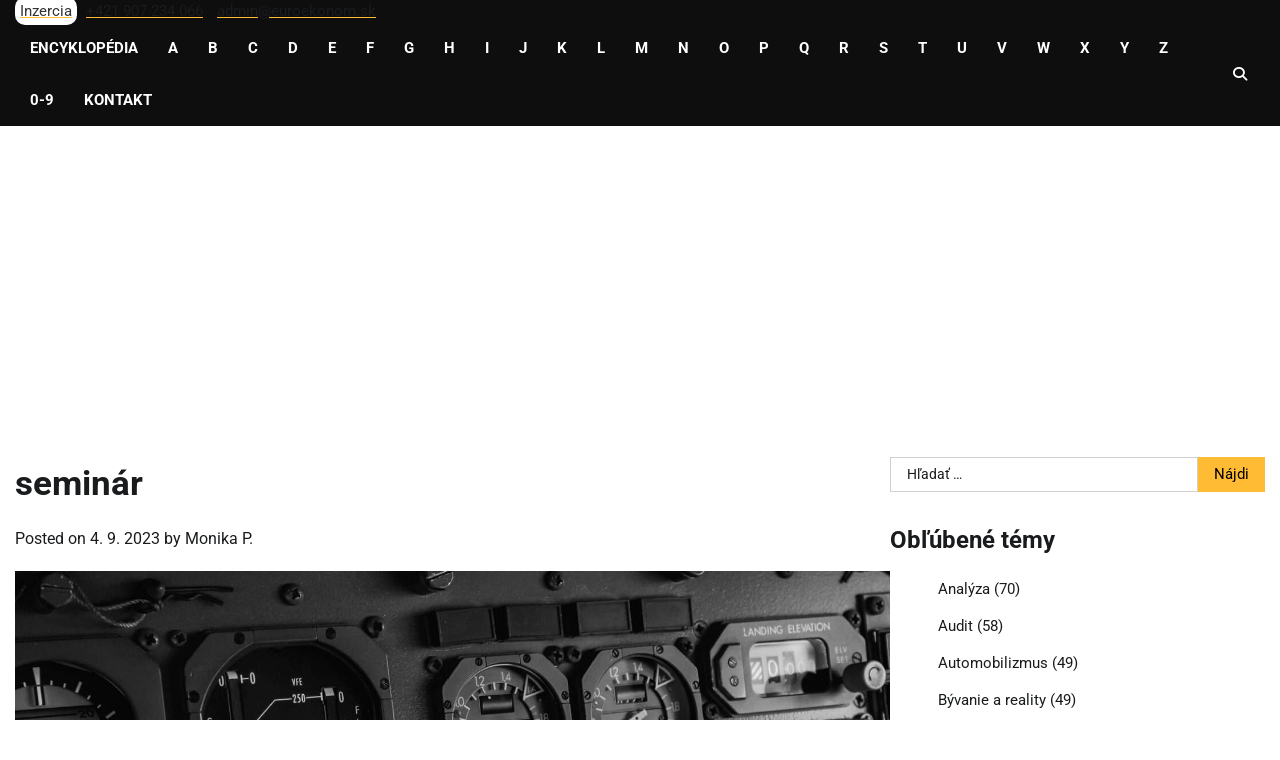

--- FILE ---
content_type: text/html; charset=UTF-8
request_url: https://www.ekonomicka.sk/seminar/
body_size: 12600
content:
<!doctype html>
<html lang="sk-SK">
<head>
	<meta charset="UTF-8">
	<meta name="viewport" content="width=device-width, initial-scale=1">
	<link rel="profile" href="https://gmpg.org/xfn/11">

	<title>seminár &#8211; Ekonomická encyklopédia</title>
<meta name='robots' content='max-image-preview:large' />
<link rel='dns-prefetch' href='//www.googletagmanager.com' />
<link rel='dns-prefetch' href='//pagead2.googlesyndication.com' />
<link rel="alternate" type="application/rss+xml" title="RSS kanál: Ekonomická encyklopédia &raquo;" href="https://www.ekonomicka.sk/feed/" />
<link rel="alternate" type="application/rss+xml" title="RSS kanál komentárov webu Ekonomická encyklopédia &raquo;" href="https://www.ekonomicka.sk/comments/feed/" />
<link rel="alternate" type="application/rss+xml" title="RSS kanál komentárov webu Ekonomická encyklopédia &raquo; ku článku seminár" href="https://www.ekonomicka.sk/seminar/feed/" />
<link rel="alternate" title="oEmbed (JSON)" type="application/json+oembed" href="https://www.ekonomicka.sk/wp-json/oembed/1.0/embed?url=https%3A%2F%2Fwww.ekonomicka.sk%2Fseminar%2F" />
<link rel="alternate" title="oEmbed (XML)" type="text/xml+oembed" href="https://www.ekonomicka.sk/wp-json/oembed/1.0/embed?url=https%3A%2F%2Fwww.ekonomicka.sk%2Fseminar%2F&#038;format=xml" />
<style id='wp-img-auto-sizes-contain-inline-css'>
img:is([sizes=auto i],[sizes^="auto," i]){contain-intrinsic-size:3000px 1500px}
/*# sourceURL=wp-img-auto-sizes-contain-inline-css */
</style>
<style id='wp-emoji-styles-inline-css'>

	img.wp-smiley, img.emoji {
		display: inline !important;
		border: none !important;
		box-shadow: none !important;
		height: 1em !important;
		width: 1em !important;
		margin: 0 0.07em !important;
		vertical-align: -0.1em !important;
		background: none !important;
		padding: 0 !important;
	}
/*# sourceURL=wp-emoji-styles-inline-css */
</style>
<link rel='stylesheet' id='news-report-fonts-style-css' href='https://www.ekonomicka.sk/wp-content/fonts/87d4d58dd2bbc310d8ca97a65bb215ff.css' media='all' />
<link rel='stylesheet' id='news-report-slick-style-css' href='https://www.ekonomicka.sk/wp-content/themes/news-report/assets/css/slick.min.css?ver=1.8.1' media='all' />
<link rel='stylesheet' id='news-report-fontawesome-style-css' href='https://www.ekonomicka.sk/wp-content/themes/news-report/assets/css/fontawesome.min.css?ver=6.4.2' media='all' />
<link rel='stylesheet' id='news-report-blocks-style-css' href='https://www.ekonomicka.sk/wp-content/themes/news-report/assets/css/blocks.min.css?ver=6.9' media='all' />
<link rel='stylesheet' id='news-report-style-css' href='https://www.ekonomicka.sk/wp-content/themes/news-report/style.css?ver=1.0.0' media='all' />
<script src="https://www.ekonomicka.sk/wp-includes/js/jquery/jquery.min.js?ver=3.7.1" id="jquery-core-js"></script>
<script src="https://www.ekonomicka.sk/wp-includes/js/jquery/jquery-migrate.min.js?ver=3.4.1" id="jquery-migrate-js"></script>

<!-- Google tag (gtag.js) snippet added by Site Kit -->
<!-- Google Analytics snippet added by Site Kit -->
<script src="https://www.googletagmanager.com/gtag/js?id=GT-MR2BQWB" id="google_gtagjs-js" async></script>
<script id="google_gtagjs-js-after">
window.dataLayer = window.dataLayer || [];function gtag(){dataLayer.push(arguments);}
gtag("set","linker",{"domains":["www.ekonomicka.sk"]});
gtag("js", new Date());
gtag("set", "developer_id.dZTNiMT", true);
gtag("config", "GT-MR2BQWB", {"googlesitekit_post_type":"post"});
 window._googlesitekit = window._googlesitekit || {}; window._googlesitekit.throttledEvents = []; window._googlesitekit.gtagEvent = (name, data) => { var key = JSON.stringify( { name, data } ); if ( !! window._googlesitekit.throttledEvents[ key ] ) { return; } window._googlesitekit.throttledEvents[ key ] = true; setTimeout( () => { delete window._googlesitekit.throttledEvents[ key ]; }, 5 ); gtag( "event", name, { ...data, event_source: "site-kit" } ); }; 
//# sourceURL=google_gtagjs-js-after
</script>
<link rel="https://api.w.org/" href="https://www.ekonomicka.sk/wp-json/" /><link rel="alternate" title="JSON" type="application/json" href="https://www.ekonomicka.sk/wp-json/wp/v2/posts/64136" /><link rel="EditURI" type="application/rsd+xml" title="RSD" href="https://www.ekonomicka.sk/xmlrpc.php?rsd" />
<meta name="generator" content="WordPress 6.9" />
<link rel="canonical" href="https://www.ekonomicka.sk/seminar/" />
<link rel='shortlink' href='https://www.ekonomicka.sk/?p=64136' />
<meta name="generator" content="Site Kit by Google 1.170.0" />
<style type="text/css" id="breadcrumb-trail-css">.trail-items li:not(:last-child):after {content: "/";}</style>
	<style type="text/css">

		/* Site title */
		.site-title a{
			color: #ffffff;
		}
		/* End Site title */

		/*Typography CSS*/

		
		
		
		
	/*End Typography CSS*/

</style>

	
<!-- Google AdSense meta tags added by Site Kit -->
<meta name="google-adsense-platform-account" content="ca-host-pub-2644536267352236">
<meta name="google-adsense-platform-domain" content="sitekit.withgoogle.com">
<!-- End Google AdSense meta tags added by Site Kit -->
<style>.recentcomments a{display:inline !important;padding:0 !important;margin:0 !important;}</style>
<!-- Google AdSense snippet added by Site Kit -->
<script async src="https://pagead2.googlesyndication.com/pagead/js/adsbygoogle.js?client=ca-pub-7251138208975135&amp;host=ca-host-pub-2644536267352236" crossorigin="anonymous"></script>

<!-- End Google AdSense snippet added by Site Kit -->
<link rel="icon" href="https://www.ekonomicka.sk/wp-content/uploads/2023/07/cropped-ekonomicka-32x32.png" sizes="32x32" />
<link rel="icon" href="https://www.ekonomicka.sk/wp-content/uploads/2023/07/cropped-ekonomicka-192x192.png" sizes="192x192" />
<link rel="apple-touch-icon" href="https://www.ekonomicka.sk/wp-content/uploads/2023/07/cropped-ekonomicka-180x180.png" />
<meta name="msapplication-TileImage" content="https://www.ekonomicka.sk/wp-content/uploads/2023/07/cropped-ekonomicka-270x270.png" />
</head>

<body class="wp-singular post-template-default single single-post postid-64136 single-format-standard wp-embed-responsive wp-theme-news-report light-mode right-sidebar">
		<div id="page" class="site">
		<a class="skip-link screen-reader-text" href="#primary-content">Skip to content</a>

		<div id="loader">
			<div class="loader-container">
				<div id="preloader">
					<div class="pre-loader-6"></div>
				</div>
			</div>
		</div><!-- #loader -->

		<header id="masthead" class="site-header">
			<div class="top-header">
				<div class="theme-wrapper">
					<div class="top-header-wrap">
						<div class="left-side">
							<div class="top-info">  
								
								<a href="https://www.ekonomicka.sk/kontakt/" title="Inzercia"><span style="color: #353535; background-color: white; border-radius: 10px; padding: 5px;">Inzercia</span></a>
								<a href="tel:+421907234066" title="telefón +421 907 234 066"><span style="color: #191B1D; padding: 5px;">+421 907 234 066</span></a>
								<a href="mailto:admin@euroekonom.sk" title="e-mail admin@euroekonom.sk"><span style="color: #191B1D; padding: 5px;">admin@euroekonom.sk</span></a>
																							</div>
						</div>

						<div class="right-side">
													</div>
					</div>
				</div>
			</div>	

			<div class="middle-header " style="background-image: url('')">
				<div class="theme-wrapper">
					<div class="middle-header-wrap">
						<div class="site-branding">
													</div><!-- .site-branding -->

						<div class="header-nav-search">
							<div class="header-navigation">
								<nav id="site-navigation" class="main-navigation">
									<button class="menu-toggle" aria-controls="primary-menu" aria-expanded="false">
										<span></span>
										<span></span>
										<span></span>
									</button>
									<div class="menu-hlavne-menu-container"><ul id="primary-menu" class="menu"><li id="menu-item-918775" class="menu-item menu-item-type-custom menu-item-object-custom menu-item-home menu-item-918775"><a href="https://www.ekonomicka.sk/">Encyklopédia</a></li>
<li id="menu-item-918749" class="menu-item menu-item-type-taxonomy menu-item-object-category menu-item-918749"><a href="https://www.ekonomicka.sk/kategoria/a/">A</a></li>
<li id="menu-item-918750" class="menu-item menu-item-type-taxonomy menu-item-object-category menu-item-918750"><a href="https://www.ekonomicka.sk/kategoria/b/">B</a></li>
<li id="menu-item-918751" class="menu-item menu-item-type-taxonomy menu-item-object-category menu-item-918751"><a href="https://www.ekonomicka.sk/kategoria/c/">C</a></li>
<li id="menu-item-918752" class="menu-item menu-item-type-taxonomy menu-item-object-category menu-item-918752"><a href="https://www.ekonomicka.sk/kategoria/d/">D</a></li>
<li id="menu-item-918753" class="menu-item menu-item-type-taxonomy menu-item-object-category menu-item-918753"><a href="https://www.ekonomicka.sk/kategoria/e/">E</a></li>
<li id="menu-item-918754" class="menu-item menu-item-type-taxonomy menu-item-object-category menu-item-918754"><a href="https://www.ekonomicka.sk/kategoria/f/">F</a></li>
<li id="menu-item-918755" class="menu-item menu-item-type-taxonomy menu-item-object-category menu-item-918755"><a href="https://www.ekonomicka.sk/kategoria/g/">G</a></li>
<li id="menu-item-918756" class="menu-item menu-item-type-taxonomy menu-item-object-category menu-item-918756"><a href="https://www.ekonomicka.sk/kategoria/h/">H</a></li>
<li id="menu-item-918757" class="menu-item menu-item-type-taxonomy menu-item-object-category menu-item-918757"><a href="https://www.ekonomicka.sk/kategoria/i/">I</a></li>
<li id="menu-item-918758" class="menu-item menu-item-type-taxonomy menu-item-object-category menu-item-918758"><a href="https://www.ekonomicka.sk/kategoria/j/">J</a></li>
<li id="menu-item-918759" class="menu-item menu-item-type-taxonomy menu-item-object-category menu-item-918759"><a href="https://www.ekonomicka.sk/kategoria/k/">K</a></li>
<li id="menu-item-918760" class="menu-item menu-item-type-taxonomy menu-item-object-category menu-item-918760"><a href="https://www.ekonomicka.sk/kategoria/l/">L</a></li>
<li id="menu-item-918761" class="menu-item menu-item-type-taxonomy menu-item-object-category menu-item-918761"><a href="https://www.ekonomicka.sk/kategoria/m/">M</a></li>
<li id="menu-item-918762" class="menu-item menu-item-type-taxonomy menu-item-object-category menu-item-918762"><a href="https://www.ekonomicka.sk/kategoria/n/">N</a></li>
<li id="menu-item-918763" class="menu-item menu-item-type-taxonomy menu-item-object-category menu-item-918763"><a href="https://www.ekonomicka.sk/kategoria/o/">O</a></li>
<li id="menu-item-918764" class="menu-item menu-item-type-taxonomy menu-item-object-category menu-item-918764"><a href="https://www.ekonomicka.sk/kategoria/p/">P</a></li>
<li id="menu-item-918765" class="menu-item menu-item-type-taxonomy menu-item-object-category menu-item-918765"><a href="https://www.ekonomicka.sk/kategoria/q/">Q</a></li>
<li id="menu-item-918766" class="menu-item menu-item-type-taxonomy menu-item-object-category menu-item-918766"><a href="https://www.ekonomicka.sk/kategoria/r/">R</a></li>
<li id="menu-item-918767" class="menu-item menu-item-type-taxonomy menu-item-object-category current-post-ancestor current-menu-parent current-post-parent menu-item-918767"><a href="https://www.ekonomicka.sk/kategoria/s/">S</a></li>
<li id="menu-item-918768" class="menu-item menu-item-type-taxonomy menu-item-object-category menu-item-918768"><a href="https://www.ekonomicka.sk/kategoria/t/">T</a></li>
<li id="menu-item-918769" class="menu-item menu-item-type-taxonomy menu-item-object-category menu-item-918769"><a href="https://www.ekonomicka.sk/kategoria/u/">U</a></li>
<li id="menu-item-918770" class="menu-item menu-item-type-taxonomy menu-item-object-category menu-item-918770"><a href="https://www.ekonomicka.sk/kategoria/v/">V</a></li>
<li id="menu-item-918771" class="menu-item menu-item-type-taxonomy menu-item-object-category menu-item-918771"><a href="https://www.ekonomicka.sk/kategoria/w/">W</a></li>
<li id="menu-item-918772" class="menu-item menu-item-type-taxonomy menu-item-object-category menu-item-918772"><a href="https://www.ekonomicka.sk/kategoria/x/">X</a></li>
<li id="menu-item-918773" class="menu-item menu-item-type-taxonomy menu-item-object-category menu-item-918773"><a href="https://www.ekonomicka.sk/kategoria/y/">Y</a></li>
<li id="menu-item-918774" class="menu-item menu-item-type-taxonomy menu-item-object-category menu-item-918774"><a href="https://www.ekonomicka.sk/kategoria/z/">Z</a></li>
<li id="menu-item-918777" class="menu-item menu-item-type-taxonomy menu-item-object-category menu-item-918777"><a href="https://www.ekonomicka.sk/kategoria/0-9/">0-9</a></li>
<li id="menu-item-52351" class="menu-item menu-item-type-post_type menu-item-object-page menu-item-52351"><a href="https://www.ekonomicka.sk/kontakt/">Kontakt</a></li>
</ul></div>								</nav><!-- #site-navigation -->
							</div>

							<div class="header-end">
								<div class="navigation-search">
									<div class="navigation-search-wrap">
										<a href="#" title="Search" class="navigation-search-icon">
											<i class="fa fa-search"></i>
										</a>
										<div class="navigation-search-form">
											<form role="search" method="get" class="search-form" action="https://www.ekonomicka.sk/">
				<label>
					<span class="screen-reader-text">Hľadať:</span>
					<input type="search" class="search-field" placeholder="Hľadať &hellip;" value="" name="s" />
				</label>
				<input type="submit" class="search-submit" value="Nájdi" />
			</form>										</div>
									</div>
								</div>
							</div>
						</div>	
					</div>
				</div>
			</div>
		</header><!-- #masthead -->

		<div id="primary-content" class="primary-content">

			
				<div id="content" class="site-content theme-wrapper">
					<div class="theme-wrap">

					
<main id="primary" class="site-main">

	
<article id="post-64136" class="post-64136 post type-post status-publish format-standard has-post-thumbnail hentry category-s tag-skolstvo">
			<header class="entry-header">
			<h1 class="entry-title">seminár</h1>		</header><!-- .entry-header -->
					<div class="entry-meta">
				<span class="posted-on">Posted on <a href="https://www.ekonomicka.sk/seminar/" rel="bookmark"><time class="entry-date published" datetime="2023-09-04T23:14:18+02:00">4. 9. 2023</time><time class="updated" datetime="2025-11-14T01:57:44+01:00">14. 11. 2025</time></a></span><span class="byline"> by <span class="author vcard"><a class="url fn n" href="https://www.ekonomicka.sk/author/monika-p/">Monika P.</a></span></span>			</div><!-- .entry-meta -->
				
	
		<div class="post-thumbnail">
			<img width="1600" height="1048" src="https://www.ekonomicka.sk/wp-content/uploads/2023/09/ekonomicka-encyklopedia-0789.jpg" class="attachment-post-thumbnail size-post-thumbnail wp-post-image" alt="" decoding="async" fetchpriority="high" srcset="https://www.ekonomicka.sk/wp-content/uploads/2023/09/ekonomicka-encyklopedia-0789.jpg 1600w, https://www.ekonomicka.sk/wp-content/uploads/2023/09/ekonomicka-encyklopedia-0789-300x197.jpg 300w, https://www.ekonomicka.sk/wp-content/uploads/2023/09/ekonomicka-encyklopedia-0789-1024x671.jpg 1024w, https://www.ekonomicka.sk/wp-content/uploads/2023/09/ekonomicka-encyklopedia-0789-768x503.jpg 768w, https://www.ekonomicka.sk/wp-content/uploads/2023/09/ekonomicka-encyklopedia-0789-1536x1006.jpg 1536w" sizes="(max-width: 1600px) 100vw, 1600px" />		</div><!-- .post-thumbnail -->

		
	<div class="entry-content">
		<h2>Forma výučby doplňujúca prednášku</h2>
<p>Seminár je forma výučby, ktorá dopĺňa prednášku. V rámci seminárov sa študenti stretávajú s učiteľom alebo inštruktorom, aby diskutovali o témach a materiáloch preberaných na prednáškach. Tieto stretnutia poskytujú študentom príležitosť k hlbšiemu porozumeniu učiva a k diskusii o konkrétnych otázkach. Semináre môžu byť interaktívne a umožňujú študentom klásť otázky a vyjadrovať svoje názory.</p>
<h2>Forma kolektívneho odborného školenia</h2>
<p>Seminár nie je len súčasťou akademického prostredia, ale aj forma kolektívneho odborného školenia v rôznych odvetviach. Firmy a organizácie často organizujú odborné semináre pre svojich zamestnancov, aby im poskytli nové informácie, zručnosti a znalosti potrebné pre ich prácu. Tieto semináre môžu byť zamerané na rôzne témy, vrátane odbornej prípravy, rozvoja zručností alebo informačných technológií.</p>
<h2>Inštitúcia vychovávajúca katolíckych kňazov</h2>
<p>Okrem významu v oblasti školstva a odbornej prípravy sa termín &#8222;seminár&#8220; používa aj na označenie inštitúcie, ktorá vychováva katolíckych kňazov. Katolícke semináre sú miesta, kde budúci duchovní lídri prechádzajú formáciou a prípravou na svoje duchovné povolanie. Tieto inštitúcie hrajú dôležitú úlohu v katolíckej cirkvi a zabezpečujú, aby kňazi mali potrebné teologické, duchovné a pastoračné znalosti.</p>
<p><strong>1. forma výučby doplňujúca prednášku, 2. forma kolektívneho odborného školenia, 3. inštitúcia vychovávajúca katolíckych kňazov</strong></p>
	</div><!-- .entry-content -->
	<footer class="entry-footer">
		<span class="cat-links">Posted in <a href="https://www.ekonomicka.sk/kategoria/s/" rel="category tag">S</a></span><span class="tags-links">Tagged <a href="https://www.ekonomicka.sk/tag/skolstvo/" rel="tag">školstvo</a></span>	</footer><!-- .entry-footer -->
</article><!-- #post-64136 -->

	<nav class="navigation post-navigation" aria-label="Články">
		<h2 class="screen-reader-text">Navigácia v článku</h2>
		<div class="nav-links"><div class="nav-previous"><a href="https://www.ekonomicka.sk/semilogaritmicka-transformacia/" rel="prev"><span class="nav-subtitle">Previous:</span> <span class="nav-title">Semilogaritmická transformácia</span></a></div><div class="nav-next"><a href="https://www.ekonomicka.sk/seo/" rel="next"><span class="nav-subtitle">Next:</span> <span class="nav-title">SEO</span></a></div></div>
	</nav>				<div class="related-posts">
					<h2>Related Posts</h2>
					<div class="theme-archive-layout grid-layout grid-column-3">
													<article id="post-35738" class="post-35738 post type-post status-publish format-standard has-post-thumbnail hentry category-s category-smartkontrakty tag-compliance tag-finance tag-logistika tag-notarizace tag-pojistky tag-pravo tag-sledovani tag-smart-kontrakty-v-praxi">
								<div class="post-item post-grid">
									<div class="post-item-image">
										
		<div class="post-thumbnail">
			<img width="1600" height="899" src="https://www.ekonomicka.sk/wp-content/uploads/2025/11/ekonomicka-encyklopedia-5738.jpg" class="attachment-post-thumbnail size-post-thumbnail wp-post-image" alt="Smart kontrakty v praxi" decoding="async" srcset="https://www.ekonomicka.sk/wp-content/uploads/2025/11/ekonomicka-encyklopedia-5738.jpg 1600w, https://www.ekonomicka.sk/wp-content/uploads/2025/11/ekonomicka-encyklopedia-5738-300x169.jpg 300w, https://www.ekonomicka.sk/wp-content/uploads/2025/11/ekonomicka-encyklopedia-5738-1024x575.jpg 1024w, https://www.ekonomicka.sk/wp-content/uploads/2025/11/ekonomicka-encyklopedia-5738-768x432.jpg 768w, https://www.ekonomicka.sk/wp-content/uploads/2025/11/ekonomicka-encyklopedia-5738-1536x863.jpg 1536w, https://www.ekonomicka.sk/wp-content/uploads/2025/11/ekonomicka-encyklopedia-5738-820x460.jpg 820w" sizes="(max-width: 1600px) 100vw, 1600px" />		</div><!-- .post-thumbnail -->

											</div>
									<div class="post-item-content">
										<div class="entry-cat no-bg">
											<ul class="post-categories">
	<li><a href="https://www.ekonomicka.sk/kategoria/s/" rel="category tag">S</a></li>
	<li><a href="https://www.ekonomicka.sk/kategoria/smartkontrakty/" rel="category tag">Smartkontrakty</a></li></ul>										</div>
										<h2 class="entry-title"><a href="https://www.ekonomicka.sk/smart-kontrakty-v-praxi/" rel="bookmark">Smart kontrakty v praxi</a></h2>										<ul class="entry-meta">
											<li class="post-author"> <a href="https://www.ekonomicka.sk/author/natalia-simkova/">Natália Šimková</a></li>
											<li class="post-date"> <span class="far fa-calendar-alt"></span>23. 7. 2013</li>
											<li class="post-comment"> <span class="far fa-comment"></span>0</li>
										</ul>
										<div class="post-content">
											<p>Praktické využití chytrých smluv: právní notarizace, sledování logistiky a finance s automatizovaným plněním a auditovatelností.</p>
										</div><!-- post-content -->
									</div>
								</div>
							</article>
														<article id="post-64306" class="post-64306 post type-post status-publish format-standard has-post-thumbnail hentry category-s tag-skolstvo">
								<div class="post-item post-grid">
									<div class="post-item-image">
										
		<div class="post-thumbnail">
			<img width="1600" height="1066" src="https://www.ekonomicka.sk/wp-content/uploads/2023/09/ekonomicka-encyklopedia-0441.jpg" class="attachment-post-thumbnail size-post-thumbnail wp-post-image" alt="" decoding="async" srcset="https://www.ekonomicka.sk/wp-content/uploads/2023/09/ekonomicka-encyklopedia-0441.jpg 1600w, https://www.ekonomicka.sk/wp-content/uploads/2023/09/ekonomicka-encyklopedia-0441-300x200.jpg 300w, https://www.ekonomicka.sk/wp-content/uploads/2023/09/ekonomicka-encyklopedia-0441-1024x682.jpg 1024w, https://www.ekonomicka.sk/wp-content/uploads/2023/09/ekonomicka-encyklopedia-0441-768x512.jpg 768w, https://www.ekonomicka.sk/wp-content/uploads/2023/09/ekonomicka-encyklopedia-0441-1536x1023.jpg 1536w, https://www.ekonomicka.sk/wp-content/uploads/2023/09/ekonomicka-encyklopedia-0441-600x400.jpg 600w" sizes="(max-width: 1600px) 100vw, 1600px" />		</div><!-- .post-thumbnail -->

											</div>
									<div class="post-item-content">
										<div class="entry-cat no-bg">
											<ul class="post-categories">
	<li><a href="https://www.ekonomicka.sk/kategoria/s/" rel="category tag">S</a></li></ul>										</div>
										<h2 class="entry-title"><a href="https://www.ekonomicka.sk/specializacne-studium/" rel="bookmark">špecializačné štúdium</a></h2>										<ul class="entry-meta">
											<li class="post-author"> <a href="https://www.ekonomicka.sk/author/jankos/">Jankoš</a></li>
											<li class="post-date"> <span class="far fa-calendar-alt"></span>4. 9. 2023</li>
											<li class="post-comment"> <span class="far fa-comment"></span>0</li>
										</ul>
										<div class="post-content">
											<p>Špecializačné štúdium v oblasti školstva Druh celoživotného vzdelávania, ktorého absolvovaním sa získava certifikát. Osobitou formou špecializačného štúdia je špecializačné štúdium pracovníkov v zdravotníctve s vysokoškolským [&hellip;]</p>
										</div><!-- post-content -->
									</div>
								</div>
							</article>
														<article id="post-31438" class="post-31438 post type-post status-publish format-standard has-post-thumbnail hentry category-s tag-dokazy tag-lehoty tag-oslobodenie tag-rozhodnutie tag-socialna-situacia tag-sudne-poplatky tag-ziadost">
								<div class="post-item post-grid">
									<div class="post-item-image">
										
		<div class="post-thumbnail">
			<img width="1600" height="1066" src="https://www.ekonomicka.sk/wp-content/uploads/2025/11/ekonomicka-encyklopedia-1438.jpg" class="attachment-post-thumbnail size-post-thumbnail wp-post-image" alt="Súdne poplatky" decoding="async" loading="lazy" srcset="https://www.ekonomicka.sk/wp-content/uploads/2025/11/ekonomicka-encyklopedia-1438.jpg 1600w, https://www.ekonomicka.sk/wp-content/uploads/2025/11/ekonomicka-encyklopedia-1438-300x200.jpg 300w, https://www.ekonomicka.sk/wp-content/uploads/2025/11/ekonomicka-encyklopedia-1438-1024x682.jpg 1024w, https://www.ekonomicka.sk/wp-content/uploads/2025/11/ekonomicka-encyklopedia-1438-768x512.jpg 768w, https://www.ekonomicka.sk/wp-content/uploads/2025/11/ekonomicka-encyklopedia-1438-1536x1023.jpg 1536w, https://www.ekonomicka.sk/wp-content/uploads/2025/11/ekonomicka-encyklopedia-1438-600x400.jpg 600w" sizes="auto, (max-width: 1600px) 100vw, 1600px" />		</div><!-- .post-thumbnail -->

											</div>
									<div class="post-item-content">
										<div class="entry-cat no-bg">
											<ul class="post-categories">
	<li><a href="https://www.ekonomicka.sk/kategoria/s/" rel="category tag">S</a></li></ul>										</div>
										<h2 class="entry-title"><a href="https://www.ekonomicka.sk/sudne-poplatky/" rel="bookmark">Súdne poplatky</a></h2>										<ul class="entry-meta">
											<li class="post-author"> <a href="https://www.ekonomicka.sk/author/lukas-kroc/">Lukáš Kroc</a></li>
											<li class="post-date"> <span class="far fa-calendar-alt"></span>4. 4. 2025</li>
											<li class="post-comment"> <span class="far fa-comment"></span>0</li>
										</ul>
										<div class="post-content">
											<p>Pri nízkych príjmoch žiadajte o zníženie/odpustenie poplatkov; doložte dôkazy o situácii.</p>
										</div><!-- post-content -->
									</div>
								</div>
							</article>
												</div>
				</div>
				
<div id="comments" class="comments-area">

		<div id="respond" class="comment-respond">
		<h3 id="reply-title" class="comment-reply-title">Pridaj komentár <small><a rel="nofollow" id="cancel-comment-reply-link" href="/seminar/#respond" style="display:none;">Zrušiť odpoveď</a></small></h3><form action="https://www.ekonomicka.sk/wp-comments-post.php" method="post" id="commentform" class="comment-form"><p class="comment-notes"><span id="email-notes">Vaša e-mailová adresa nebude zverejnená.</span> <span class="required-field-message">Vyžadované polia sú označené <span class="required">*</span></span></p><p class="comment-form-comment"><label for="comment">Komentár <span class="required">*</span></label> <textarea id="comment" name="comment" cols="45" rows="8" maxlength="65525" required></textarea></p><p class="comment-form-author"><label for="author">Meno</label> <input id="author" name="author" type="text" value="" size="30" maxlength="245" autocomplete="name" /></p>
<p class="comment-form-email"><label for="email">E-mail</label> <input id="email" name="email" type="email" value="" size="30" maxlength="100" aria-describedby="email-notes" autocomplete="email" /></p>
<p class="comment-form-url"><label for="url">Adresa webu</label> <input id="url" name="url" type="url" value="" size="30" maxlength="200" autocomplete="url" /></p>
<p class="form-submit"><input name="submit" type="submit" id="submit" class="submit" value="Pridať komentár" /> <input type='hidden' name='comment_post_ID' value='64136' id='comment_post_ID' />
<input type='hidden' name='comment_parent' id='comment_parent' value='0' />
</p><p style="display: none;"><input type="hidden" id="akismet_comment_nonce" name="akismet_comment_nonce" value="9e4683e497" /></p><p style="display: none !important;" class="akismet-fields-container" data-prefix="ak_"><label>&#916;<textarea name="ak_hp_textarea" cols="45" rows="8" maxlength="100"></textarea></label><input type="hidden" id="ak_js_1" name="ak_js" value="8"/><script>document.getElementById( "ak_js_1" ).setAttribute( "value", ( new Date() ).getTime() );</script></p></form>	</div><!-- #respond -->
	
</div><!-- #comments -->

	</main><!-- #main -->

	
<aside id="secondary" class="widget-area">
	<section id="search-3" class="widget widget_search"><form role="search" method="get" class="search-form" action="https://www.ekonomicka.sk/">
				<label>
					<span class="screen-reader-text">Hľadať:</span>
					<input type="search" class="search-field" placeholder="Hľadať &hellip;" value="" name="s" />
				</label>
				<input type="submit" class="search-submit" value="Nájdi" />
			</form></section><section id="custom_html-4" class="widget_text widget widget_custom_html"><h2 class="widget-title">Obľúbené témy</h2><div class="textwidget custom-html-widget"><ul>
<li class="cat-item"><a href="https://www.ekonomicka.sk/kategoria/analyza/">Analýza</a> (70)</li>
<li class="cat-item"><a href="https://www.ekonomicka.sk/kategoria/audit/">Audit</a> (58)</li>
<li class="cat-item"><a href="https://www.ekonomicka.sk/kategoria/automobilizmus/">Automobilizmus</a> (49)</li>
<li class="cat-item"><a href="https://www.ekonomicka.sk/kategoria/byvanie-a-reality/">Bývanie a reality</a> (49)</li>
<li class="cat-item"><a href="https://www.ekonomicka.sk/kategoria/cestovanie-a-letenky/">Cestovanie a letenky</a> (133)</li>
<li class="cat-item"><a href="https://www.ekonomicka.sk/kategoria/cestovne-poistenie/">Cestovné poistenie</a> (100)</li>
<li class="cat-item"><a href="https://www.ekonomicka.sk/kategoria/cloud/">Cloud</a> (48)</li>
<li class="cat-item"><a href="https://www.ekonomicka.sk/kategoria/dane-a-danove-priznanie/">Dane a daňové priznanie</a> (75)</li>
<li class="cat-item"><a href="https://www.ekonomicka.sk/kategoria/dary-a-darceky/">Dary a darčeky</a> (34)</li>
<li class="cat-item"><a href="https://www.ekonomicka.sk/kategoria/e-commerce/">E-commerce</a> (145)</li>
<li class="cat-item"><a href="https://www.ekonomicka.sk/kategoria/e-shopy/">E-shopy</a> (81)</li>
<li class="cat-item"><a href="https://www.ekonomicka.sk/kategoria/energie/">Energie</a> (23)</li>
<li class="cat-item"><a href="https://www.ekonomicka.sk/kategoria/esteticka-medicina/">Estetická medicína</a> (122)</li>
<li class="cat-item"><a href="https://www.ekonomicka.sk/kategoria/financie-a-peniaze/">Financie a peniaze</a> (85)</li>
<li class="cat-item"><a href="https://www.ekonomicka.sk/kategoria/financne-poradenstvo/">Finančné poradenstvo</a> (65)</li>
<li class="cat-item"><a href="https://www.ekonomicka.sk/kategoria/hr-a-nabor/">HR a nábor</a> (79)</li>
<li class="cat-item"><a href="https://www.ekonomicka.sk/kategoria/hypotekarne-uvery/">Hypotekárne úvery</a> (36)</li>
<li class="cat-item"><a href="https://www.ekonomicka.sk/kategoria/influenceri/">Influenceri</a> (203)</li>
<li class="cat-item"><a href="https://www.ekonomicka.sk/kategoria/investovanie/">Investovanie</a> (81)</li>
<li class="cat-item"><a href="https://www.ekonomicka.sk/kategoria/kreditne-karty/">Kreditné karty</a> (168)</li>
<li class="cat-item"><a href="https://www.ekonomicka.sk/kategoria/kryptomeny/">Kryptomeny</a> (35)</li>
<li class="cat-item"><a href="https://www.ekonomicka.sk/kategoria/luxus/">Luxus</a> (76)</li>
<li class="cat-item"><a href="https://www.ekonomicka.sk/kategoria/obchod/">Obchod</a> (112)</li>
<li class="cat-item"><a href="https://www.ekonomicka.sk/kategoria/online-sluzby/">Online služby</a> (66)</li>
<li class="cat-item"><a href="https://www.ekonomicka.sk/kategoria/podnikanie/">Podnikanie</a> (152)</li>
<li class="cat-item"><a href="https://www.ekonomicka.sk/kategoria/poistenie/">Poistenie</a> (175)</li>
<li class="cat-item"><a href="https://www.ekonomicka.sk/kategoria/pzp/">Povinné zmluvné poistenie PZP</a> (115)</li>
<li class="cat-item"><a href="https://www.ekonomicka.sk/kategoria/pravne-sluzby/">Právne služby</a> (40)</li>
<li class="cat-item"><a href="https://www.ekonomicka.sk/kategoria/public-relations-pr/">Public relations PR</a> (17)</li>
<li class="cat-item"><a href="https://www.ekonomicka.sk/kategoria/reality-a-nehnutelnosti/">Reality a nehnuteľnosti</a> (41)</li>
<li class="cat-item"><a href="https://www.ekonomicka.sk/kategoria/reklama-a-media/">Reklama a médiá</a> (55)</li>
<li class="cat-item"><a href="https://www.ekonomicka.sk/kategoria/seo-geo-aeo-llm/">SEO GEO AEO LLM</a> (173)</li>
<li class="cat-item"><a href="https://www.ekonomicka.sk/kategoria/smartkontrakty/">Smartkontrakty</a> (38)</li>
<li class="cat-item"><a href="https://www.ekonomicka.sk/kategoria/swot/">SWOT</a> (130)</li>
<li class="cat-item"><a href="https://www.ekonomicka.sk/kategoria/telekomunikacie/">Telekomunikácie</a> (116)</li>
<li class="cat-item"><a href="https://www.ekonomicka.sk/kategoria/uctovnictvo/">Účtovníctvo</a> (35)</li>
<li class="cat-item"><a href="https://www.ekonomicka.sk/kategoria/univerzitne-studium/">Univerzitné štúdium</a> (37)</li>
<li class="cat-item"><a href="https://www.ekonomicka.sk/kategoria/uvery-a-pozicky/">Úvery a pôžičky</a> (191)</li>
<li class="cat-item"><a href="https://www.ekonomicka.sk/kategoria/vzdelavanie/">Vzdelávanie</a> (19)</li>
<li class="cat-item"><a href="https://www.ekonomicka.sk/kategoria/vztahy-a-randenie/">Vzťahy a randenie</a> (53)</li>
<li class="cat-item"><a href="https://www.ekonomicka.sk/kategoria/wellness-a-fitness/">Wellness a fitness</a> (183)</li>
<li class="cat-item"><a href="https://www.ekonomicka.sk/kategoria/zamestnanie/">Zamestnanie</a> (44)</li>
<li class="cat-item"><a href="https://www.ekonomicka.sk/kategoria/zdravie-a-vyziva/">Zdravie a výživa</a> (40)</li>
<li class="cat-item"><a href="https://www.ekonomicka.sk/kategoria/zeny-podnikatelky/">Ženy podnikateľky</a> (62)</li>
</ul></div></section><section id="tag_cloud-2" class="widget widget_tag_cloud"><h2 class="widget-title">Značky</h2><div class="tagcloud"><a href="https://www.ekonomicka.sk/tag/audit/" class="tag-cloud-link tag-link-4124 tag-link-position-1" style="font-size: 11.901639344262pt;" aria-label="audit (177 položiek)">audit<span class="tag-link-count"> (177)</span></a>
<a href="https://www.ekonomicka.sk/tag/bankovnictvo/" class="tag-cloud-link tag-link-3683 tag-link-position-2" style="font-size: 10.295081967213pt;" aria-label="bankovníctvo (150 položiek)">bankovníctvo<span class="tag-link-count"> (150)</span></a>
<a href="https://www.ekonomicka.sk/tag/bezpecnost/" class="tag-cloud-link tag-link-4706 tag-link-position-3" style="font-size: 21.311475409836pt;" aria-label="bezpečnosť (457 položiek)">bezpečnosť<span class="tag-link-count"> (457)</span></a>
<a href="https://www.ekonomicka.sk/tag/ciele/" class="tag-cloud-link tag-link-4172 tag-link-position-4" style="font-size: 9.1475409836066pt;" aria-label="ciele (133 položiek)">ciele<span class="tag-link-count"> (133)</span></a>
<a href="https://www.ekonomicka.sk/tag/doprava/" class="tag-cloud-link tag-link-3392 tag-link-position-5" style="font-size: 22pt;" aria-label="doprava (489 položiek)">doprava<span class="tag-link-count"> (489)</span></a>
<a href="https://www.ekonomicka.sk/tag/data/" class="tag-cloud-link tag-link-5807 tag-link-position-6" style="font-size: 8pt;" aria-label="dáta (119 položiek)">dáta<span class="tag-link-count"> (119)</span></a>
<a href="https://www.ekonomicka.sk/tag/dokazy/" class="tag-cloud-link tag-link-7317 tag-link-position-7" style="font-size: 8.6885245901639pt;" aria-label="dôkazy (128 položiek)">dôkazy<span class="tag-link-count"> (128)</span></a>
<a href="https://www.ekonomicka.sk/tag/dovera/" class="tag-cloud-link tag-link-4915 tag-link-position-8" style="font-size: 10.983606557377pt;" aria-label="dôvera (163 položiek)">dôvera<span class="tag-link-count"> (163)</span></a>
<a href="https://www.ekonomicka.sk/tag/ekonometria/" class="tag-cloud-link tag-link-3674 tag-link-position-9" style="font-size: 10.983606557377pt;" aria-label="ekonometria (160 položiek)">ekonometria<span class="tag-link-count"> (160)</span></a>
<a href="https://www.ekonomicka.sk/tag/etika/" class="tag-cloud-link tag-link-4150 tag-link-position-10" style="font-size: 12.131147540984pt;" aria-label="etika (183 položiek)">etika<span class="tag-link-count"> (183)</span></a>
<a href="https://www.ekonomicka.sk/tag/europska-integracia/" class="tag-cloud-link tag-link-3008 tag-link-position-11" style="font-size: 14.426229508197pt;" aria-label="európska integrácia (229 položiek)">európska integrácia<span class="tag-link-count"> (229)</span></a>
<a href="https://www.ekonomicka.sk/tag/financie/" class="tag-cloud-link tag-link-3116 tag-link-position-12" style="font-size: 10.983606557377pt;" aria-label="financie (162 položiek)">financie<span class="tag-link-count"> (162)</span></a>
<a href="https://www.ekonomicka.sk/tag/hranice/" class="tag-cloud-link tag-link-5303 tag-link-position-13" style="font-size: 10.295081967213pt;" aria-label="hranice (150 položiek)">hranice<span class="tag-link-count"> (150)</span></a>
<a href="https://www.ekonomicka.sk/tag/investovanie/" class="tag-cloud-link tag-link-3021 tag-link-position-14" style="font-size: 8.2295081967213pt;" aria-label="investovanie (123 položiek)">investovanie<span class="tag-link-count"> (123)</span></a>
<a href="https://www.ekonomicka.sk/tag/komunikacia/" class="tag-cloud-link tag-link-4598 tag-link-position-15" style="font-size: 15.803278688525pt;" aria-label="komunikácia (263 položiek)">komunikácia<span class="tag-link-count"> (263)</span></a>
<a href="https://www.ekonomicka.sk/tag/kontrola/" class="tag-cloud-link tag-link-4126 tag-link-position-16" style="font-size: 10.983606557377pt;" aria-label="kontrola (161 položiek)">kontrola<span class="tag-link-count"> (161)</span></a>
<a href="https://www.ekonomicka.sk/tag/limity/" class="tag-cloud-link tag-link-7027 tag-link-position-17" style="font-size: 15.803278688525pt;" aria-label="limity (265 položiek)">limity<span class="tag-link-count"> (265)</span></a>
<a href="https://www.ekonomicka.sk/tag/logistika/" class="tag-cloud-link tag-link-3107 tag-link-position-18" style="font-size: 14.655737704918pt;" aria-label="logistika (236 položiek)">logistika<span class="tag-link-count"> (236)</span></a>
<a href="https://www.ekonomicka.sk/tag/manazment-vyroby/" class="tag-cloud-link tag-link-3649 tag-link-position-19" style="font-size: 11.672131147541pt;" aria-label="manažment výroby (173 položiek)">manažment výroby<span class="tag-link-count"> (173)</span></a>
<a href="https://www.ekonomicka.sk/tag/marketing/" class="tag-cloud-link tag-link-3109 tag-link-position-20" style="font-size: 9.1475409836066pt;" aria-label="marketing (133 položiek)">marketing<span class="tag-link-count"> (133)</span></a>
<a href="https://www.ekonomicka.sk/tag/medzinarodny-obchod/" class="tag-cloud-link tag-link-3689 tag-link-position-21" style="font-size: 11.672131147541pt;" aria-label="medzinárodný obchod (171 položiek)">medzinárodný obchod<span class="tag-link-count"> (171)</span></a>
<a href="https://www.ekonomicka.sk/tag/meranie/" class="tag-cloud-link tag-link-4332 tag-link-position-22" style="font-size: 11.672131147541pt;" aria-label="meranie (171 položiek)">meranie<span class="tag-link-count"> (171)</span></a>
<a href="https://www.ekonomicka.sk/tag/monitoring/" class="tag-cloud-link tag-link-6959 tag-link-position-23" style="font-size: 8.9180327868852pt;" aria-label="monitoring (132 položiek)">monitoring<span class="tag-link-count"> (132)</span></a>
<a href="https://www.ekonomicka.sk/tag/naklady/" class="tag-cloud-link tag-link-3956 tag-link-position-24" style="font-size: 13.967213114754pt;" aria-label="náklady (216 položiek)">náklady<span class="tag-link-count"> (216)</span></a>
<a href="https://www.ekonomicka.sk/tag/obchod/" class="tag-cloud-link tag-link-3654 tag-link-position-25" style="font-size: 12.131147540984pt;" aria-label="obchod (179 položiek)">obchod<span class="tag-link-count"> (179)</span></a>
<a href="https://www.ekonomicka.sk/tag/operacie-na-financnom-trhu/" class="tag-cloud-link tag-link-3695 tag-link-position-26" style="font-size: 9.8360655737705pt;" aria-label="operácie na finančnom trhu (142 položiek)">operácie na finančnom trhu<span class="tag-link-count"> (142)</span></a>
<a href="https://www.ekonomicka.sk/tag/plan/" class="tag-cloud-link tag-link-4021 tag-link-position-27" style="font-size: 11.672131147541pt;" aria-label="plán (173 položiek)">plán<span class="tag-link-count"> (173)</span></a>
<a href="https://www.ekonomicka.sk/tag/poistenie/" class="tag-cloud-link tag-link-3235 tag-link-position-28" style="font-size: 13.737704918033pt;" aria-label="poistenie (213 položiek)">poistenie<span class="tag-link-count"> (213)</span></a>
<a href="https://www.ekonomicka.sk/tag/poistovnictvo/" class="tag-cloud-link tag-link-3670 tag-link-position-29" style="font-size: 11.44262295082pt;" aria-label="poisťovníctvo (168 položiek)">poisťovníctvo<span class="tag-link-count"> (168)</span></a>
<a href="https://www.ekonomicka.sk/tag/poplatky/" class="tag-cloud-link tag-link-4453 tag-link-position-30" style="font-size: 11.672131147541pt;" aria-label="poplatky (174 položiek)">poplatky<span class="tag-link-count"> (174)</span></a>
<a href="https://www.ekonomicka.sk/tag/pravidla/" class="tag-cloud-link tag-link-4149 tag-link-position-31" style="font-size: 12.131147540984pt;" aria-label="pravidlá (179 položiek)">pravidlá<span class="tag-link-count"> (179)</span></a>
<a href="https://www.ekonomicka.sk/tag/preprava-a-spedicia/" class="tag-cloud-link tag-link-3705 tag-link-position-32" style="font-size: 13.508196721311pt;" aria-label="preprava a špedícia (209 položiek)">preprava a špedícia<span class="tag-link-count"> (209)</span></a>
<a href="https://www.ekonomicka.sk/tag/prevencia/" class="tag-cloud-link tag-link-6538 tag-link-position-33" style="font-size: 10.524590163934pt;" aria-label="prevencia (155 položiek)">prevencia<span class="tag-link-count"> (155)</span></a>
<a href="https://www.ekonomicka.sk/tag/regulacia/" class="tag-cloud-link tag-link-3841 tag-link-position-34" style="font-size: 8.4590163934426pt;" aria-label="regulácia (124 položiek)">regulácia<span class="tag-link-count"> (124)</span></a>
<a href="https://www.ekonomicka.sk/tag/riziko/" class="tag-cloud-link tag-link-3862 tag-link-position-35" style="font-size: 16.262295081967pt;" aria-label="riziko (276 položiek)">riziko<span class="tag-link-count"> (276)</span></a>
<a href="https://www.ekonomicka.sk/tag/rizika/" class="tag-cloud-link tag-link-3998 tag-link-position-36" style="font-size: 17.409836065574pt;" aria-label="riziká (306 položiek)">riziká<span class="tag-link-count"> (306)</span></a>
<a href="https://www.ekonomicka.sk/tag/rozpocet/" class="tag-cloud-link tag-link-3848 tag-link-position-37" style="font-size: 13.508196721311pt;" aria-label="rozpočet (210 položiek)">rozpočet<span class="tag-link-count"> (210)</span></a>
<a href="https://www.ekonomicka.sk/tag/transparentnost/" class="tag-cloud-link tag-link-5766 tag-link-position-38" style="font-size: 16.491803278689pt;" aria-label="transparentnosť (283 položiek)">transparentnosť<span class="tag-link-count"> (283)</span></a>
<a href="https://www.ekonomicka.sk/tag/transport/" class="tag-cloud-link tag-link-3691 tag-link-position-39" style="font-size: 11.44262295082pt;" aria-label="transport (168 položiek)">transport<span class="tag-link-count"> (168)</span></a>
<a href="https://www.ekonomicka.sk/tag/vyroba/" class="tag-cloud-link tag-link-3155 tag-link-position-40" style="font-size: 20.852459016393pt;" aria-label="výroba (434 položiek)">výroba<span class="tag-link-count"> (434)</span></a>
<a href="https://www.ekonomicka.sk/tag/vyrobky/" class="tag-cloud-link tag-link-3693 tag-link-position-41" style="font-size: 11.44262295082pt;" aria-label="výrobky (167 položiek)">výrobky<span class="tag-link-count"> (167)</span></a>
<a href="https://www.ekonomicka.sk/tag/zodpovednost/" class="tag-cloud-link tag-link-5446 tag-link-position-42" style="font-size: 10.295081967213pt;" aria-label="zodpovednosť (149 položiek)">zodpovednosť<span class="tag-link-count"> (149)</span></a>
<a href="https://www.ekonomicka.sk/tag/zasoby/" class="tag-cloud-link tag-link-3652 tag-link-position-43" style="font-size: 12.131147540984pt;" aria-label="zásoby (181 položiek)">zásoby<span class="tag-link-count"> (181)</span></a>
<a href="https://www.ekonomicka.sk/tag/skolstvo/" class="tag-cloud-link tag-link-3655 tag-link-position-44" style="font-size: 13.049180327869pt;" aria-label="školstvo (199 položiek)">školstvo<span class="tag-link-count"> (199)</span></a>
<a href="https://www.ekonomicka.sk/tag/zeleznicna-logistika/" class="tag-cloud-link tag-link-3658 tag-link-position-45" style="font-size: 11.672131147541pt;" aria-label="železničná logistika (174 položiek)">železničná logistika<span class="tag-link-count"> (174)</span></a></div>
</section><section id="recent-comments-3" class="widget widget_recent_comments"><h2 class="widget-title">Poradňa</h2><ul id="recentcomments"><li class="recentcomments"><span class="comment-author-link">Samuel Salaj</span> komentoval <a href="https://www.ekonomicka.sk/scrum/#comment-19875">SCRUM</a></li><li class="recentcomments"><span class="comment-author-link">Filip Sichman</span> komentoval <a href="https://www.ekonomicka.sk/parcela/#comment-19874">Parcela</a></li><li class="recentcomments"><span class="comment-author-link">Šajno</span> komentoval <a href="https://www.ekonomicka.sk/odvolatelny-akreditiv/#comment-19873">Odvolateľný akreditív</a></li><li class="recentcomments"><span class="comment-author-link">Šajto</span> komentoval <a href="https://www.ekonomicka.sk/avv/#comment-19872">AVV </a></li><li class="recentcomments"><span class="comment-author-link">DawnBreaker</span> komentoval <a href="https://www.ekonomicka.sk/spolocnost-s-rucenim-obmedzenym/#comment-19870">Spoločnosť s ručením obmedzeným</a></li><li class="recentcomments"><span class="comment-author-link">Ellen</span> komentoval <a href="https://www.ekonomicka.sk/uverova-kalkulacka/#comment-19869">Úverová kalkulačka</a></li><li class="recentcomments"><span class="comment-author-link">Julius Simsky</span> komentoval <a href="https://www.ekonomicka.sk/priemysel/#comment-19868">Priemysel</a></li><li class="recentcomments"><span class="comment-author-link">Dwaewiel</span> komentoval <a href="https://www.ekonomicka.sk/iost-iost/#comment-19867">IOST (IOST)</a></li><li class="recentcomments"><span class="comment-author-link">Veronika B.</span> komentoval <a href="https://www.ekonomicka.sk/financny-trh/#comment-19866">Finančný trh</a></li><li class="recentcomments"><span class="comment-author-link">Peter Trnka</span> komentoval <a href="https://www.ekonomicka.sk/pocitacovy-virus/#comment-19865">Počítačový vírus</a></li></ul></section><section id="custom_html-3" class="widget_text widget widget_custom_html"><h2 class="widget-title">Kontakt</h2><div class="textwidget custom-html-widget"><img class="alignleft wp-image-26537 size-thumbnail" src="https://www.euroekonom.sk/simona-cesana.png" alt="Simona Česaná" width="100" height="100" />
<strong>Simona Česaná</strong><br>
šéfredaktorka<br>
<a href="mailto:simona@euroekonom.sk">simona@euroekonom.sk</a><br></div></section></aside><!-- #secondary -->

</div>

</div>
</div><!-- #content -->


<footer id="colophon" class="site-footer">
		<div class="bottom-footer">
		<div class="theme-wrapper">
			<div class="bottom-footer-info">
				<div class="site-info">
					<span>



			 &copy; 2010 - 2026 

            <a href="https://www.keymaker.cz/" title="SEO GEO AEO LLM">SEO</a> | 
<a href="https://www.euroekonom.sk/" title="Public Relations">Reklama a PR</a> | 
<a href="https://www.vrtulniky.sk/" title="Vrtu&#x13e;n&#xed;ky">Vrtu&#x13e;n&#xed;ky</a> | 
<a href="https://www.autoskoly.sk/" title="Auto&#x161;koly">Auto&#x161;kola</a> | 
<a href="https://www.nemovitosti-inzerce.cz/" title="Nemovitosti">Reality</a> | 
<a href="https://www.heliport.sk/" title="Mana&#x17E;ment">Mana&#x17E;ment</a> | 
<a href="https://www.prijimacie.sk/" title="Prij&#xED;macie sk&#xFA;&#x161;ky na stredn&#xE9; &#x161;koly">Prij&#xED;m&#xE1;&#x10D;ky</a> | 
<a href="https://www.podnikat.sk/" title="&#x17D;eny vedia podnika&#x165;">Podnikanie</a> | 
<a href="https://www.financny.sk/" title="Financie">Financie</a> | 
<a href="https://www.ekonomicka.sk/" title="Ekonomick&#xE1; encyklop&#xE9;dia">Ekonomika</a> | 
<a href="https://www.cereal.sk/" title="Zdravie a pr&#xED;rodn&#xE1; medic&#xED;na">Zdravie</a> | 
<a href="https://www.swotka.sk/" title="SWOT anal&#xFD;za">SWOT</a> | 
<a href="https://www.plany.sk/" title="Podnikate&#x13E;sk&#xFD; pl&#xE1;n">Podnikate&#x13E;sk&#xFD; pl&#xE1;n</a> | 
<a href="https://www.manazmentu.sk/" title="&#x160;kola mana&#x17E;mentu">Mana&#x17E;ment</a> | 
<a href="https://www.marketingu.sk/" title="&#x160;kola marketingu">Marketing</a> | 
<a href="https://www.cibuk.sk/" title="Hudba, kult&#xFA;ra, umenie">Kult&#xFA;ra</a> | 
<a href="https://www.skusky.eu/" title="Prij&#xED;macie sk&#xFA;&#x161;ky na stredn&#xE9; &#x161;koly">Sk&#xFA;&#x161;ky</a> | 
<a href="https://www.obchodovat.sk/" title="Obchod a obchodovanie">Obchod</a> | 
<a href="https://www.trampy.sk/" title="Dovolenka, letenky, cestovanie">Dovolenka</a>
<img src="https://toplist.cz/count.asp?id=1170968&amp;logo=mc" width="0" height="0" alt="" />
<img src="https://toplist.cz/count.asp?id=1810209&amp;logo=mc" width="0" height="0" alt="" />


						
					</span>	
				</div><!-- .site-info -->
			</div>
		</div>
	</div>

</footer><!-- #colophon -->

<a href="#" id="scroll-to-top" class="news-report-scroll-to-top"><i class="fas fa-chevron-up"></i></a>		

</div><!-- #page -->

<script type="speculationrules">
{"prefetch":[{"source":"document","where":{"and":[{"href_matches":"/*"},{"not":{"href_matches":["/wp-*.php","/wp-admin/*","/wp-content/uploads/*","/wp-content/*","/wp-content/plugins/*","/wp-content/themes/news-report/*","/*\\?(.+)"]}},{"not":{"selector_matches":"a[rel~=\"nofollow\"]"}},{"not":{"selector_matches":".no-prefetch, .no-prefetch a"}}]},"eagerness":"conservative"}]}
</script>
<script src="https://www.ekonomicka.sk/wp-content/themes/news-report/assets/js/navigation.min.js?ver=1.0.0" id="news-report-navigation-script-js"></script>
<script src="https://www.ekonomicka.sk/wp-content/themes/news-report/assets/js/slick.min.js?ver=1.8.1" id="news-report-slick-script-js"></script>
<script src="https://www.ekonomicka.sk/wp-content/themes/news-report/assets/js/jquery.marquee.min.js?ver=1.1.0" id="news-report-marquee-script-js"></script>
<script src="https://www.ekonomicka.sk/wp-content/themes/news-report/assets/js/custom.min.js?ver=1.0.0" id="news-report-custom-script-js"></script>
<script src="https://www.ekonomicka.sk/wp-includes/js/comment-reply.min.js?ver=6.9" id="comment-reply-js" async data-wp-strategy="async" fetchpriority="low"></script>
<script defer src="https://www.ekonomicka.sk/wp-content/plugins/akismet/_inc/akismet-frontend.js?ver=1763000404" id="akismet-frontend-js"></script>
<script id="wp-emoji-settings" type="application/json">
{"baseUrl":"https://s.w.org/images/core/emoji/17.0.2/72x72/","ext":".png","svgUrl":"https://s.w.org/images/core/emoji/17.0.2/svg/","svgExt":".svg","source":{"concatemoji":"https://www.ekonomicka.sk/wp-includes/js/wp-emoji-release.min.js?ver=6.9"}}
</script>
<script type="module">
/*! This file is auto-generated */
const a=JSON.parse(document.getElementById("wp-emoji-settings").textContent),o=(window._wpemojiSettings=a,"wpEmojiSettingsSupports"),s=["flag","emoji"];function i(e){try{var t={supportTests:e,timestamp:(new Date).valueOf()};sessionStorage.setItem(o,JSON.stringify(t))}catch(e){}}function c(e,t,n){e.clearRect(0,0,e.canvas.width,e.canvas.height),e.fillText(t,0,0);t=new Uint32Array(e.getImageData(0,0,e.canvas.width,e.canvas.height).data);e.clearRect(0,0,e.canvas.width,e.canvas.height),e.fillText(n,0,0);const a=new Uint32Array(e.getImageData(0,0,e.canvas.width,e.canvas.height).data);return t.every((e,t)=>e===a[t])}function p(e,t){e.clearRect(0,0,e.canvas.width,e.canvas.height),e.fillText(t,0,0);var n=e.getImageData(16,16,1,1);for(let e=0;e<n.data.length;e++)if(0!==n.data[e])return!1;return!0}function u(e,t,n,a){switch(t){case"flag":return n(e,"\ud83c\udff3\ufe0f\u200d\u26a7\ufe0f","\ud83c\udff3\ufe0f\u200b\u26a7\ufe0f")?!1:!n(e,"\ud83c\udde8\ud83c\uddf6","\ud83c\udde8\u200b\ud83c\uddf6")&&!n(e,"\ud83c\udff4\udb40\udc67\udb40\udc62\udb40\udc65\udb40\udc6e\udb40\udc67\udb40\udc7f","\ud83c\udff4\u200b\udb40\udc67\u200b\udb40\udc62\u200b\udb40\udc65\u200b\udb40\udc6e\u200b\udb40\udc67\u200b\udb40\udc7f");case"emoji":return!a(e,"\ud83e\u1fac8")}return!1}function f(e,t,n,a){let r;const o=(r="undefined"!=typeof WorkerGlobalScope&&self instanceof WorkerGlobalScope?new OffscreenCanvas(300,150):document.createElement("canvas")).getContext("2d",{willReadFrequently:!0}),s=(o.textBaseline="top",o.font="600 32px Arial",{});return e.forEach(e=>{s[e]=t(o,e,n,a)}),s}function r(e){var t=document.createElement("script");t.src=e,t.defer=!0,document.head.appendChild(t)}a.supports={everything:!0,everythingExceptFlag:!0},new Promise(t=>{let n=function(){try{var e=JSON.parse(sessionStorage.getItem(o));if("object"==typeof e&&"number"==typeof e.timestamp&&(new Date).valueOf()<e.timestamp+604800&&"object"==typeof e.supportTests)return e.supportTests}catch(e){}return null}();if(!n){if("undefined"!=typeof Worker&&"undefined"!=typeof OffscreenCanvas&&"undefined"!=typeof URL&&URL.createObjectURL&&"undefined"!=typeof Blob)try{var e="postMessage("+f.toString()+"("+[JSON.stringify(s),u.toString(),c.toString(),p.toString()].join(",")+"));",a=new Blob([e],{type:"text/javascript"});const r=new Worker(URL.createObjectURL(a),{name:"wpTestEmojiSupports"});return void(r.onmessage=e=>{i(n=e.data),r.terminate(),t(n)})}catch(e){}i(n=f(s,u,c,p))}t(n)}).then(e=>{for(const n in e)a.supports[n]=e[n],a.supports.everything=a.supports.everything&&a.supports[n],"flag"!==n&&(a.supports.everythingExceptFlag=a.supports.everythingExceptFlag&&a.supports[n]);var t;a.supports.everythingExceptFlag=a.supports.everythingExceptFlag&&!a.supports.flag,a.supports.everything||((t=a.source||{}).concatemoji?r(t.concatemoji):t.wpemoji&&t.twemoji&&(r(t.twemoji),r(t.wpemoji)))});
//# sourceURL=https://www.ekonomicka.sk/wp-includes/js/wp-emoji-loader.min.js
</script>

</body>
</html>

<!-- Cached by WP-Optimize (gzip) - https://teamupdraft.com/wp-optimize/ - Last modified: 16. 1. 2026 7:45 (Europe/Bratislava UTC:1) -->


--- FILE ---
content_type: text/html; charset=utf-8
request_url: https://www.google.com/recaptcha/api2/aframe
body_size: 268
content:
<!DOCTYPE HTML><html><head><meta http-equiv="content-type" content="text/html; charset=UTF-8"></head><body><script nonce="32O1ldZ4TKxM-B1fu2Jjww">/** Anti-fraud and anti-abuse applications only. See google.com/recaptcha */ try{var clients={'sodar':'https://pagead2.googlesyndication.com/pagead/sodar?'};window.addEventListener("message",function(a){try{if(a.source===window.parent){var b=JSON.parse(a.data);var c=clients[b['id']];if(c){var d=document.createElement('img');d.src=c+b['params']+'&rc='+(localStorage.getItem("rc::a")?sessionStorage.getItem("rc::b"):"");window.document.body.appendChild(d);sessionStorage.setItem("rc::e",parseInt(sessionStorage.getItem("rc::e")||0)+1);localStorage.setItem("rc::h",'1768764009044');}}}catch(b){}});window.parent.postMessage("_grecaptcha_ready", "*");}catch(b){}</script></body></html>